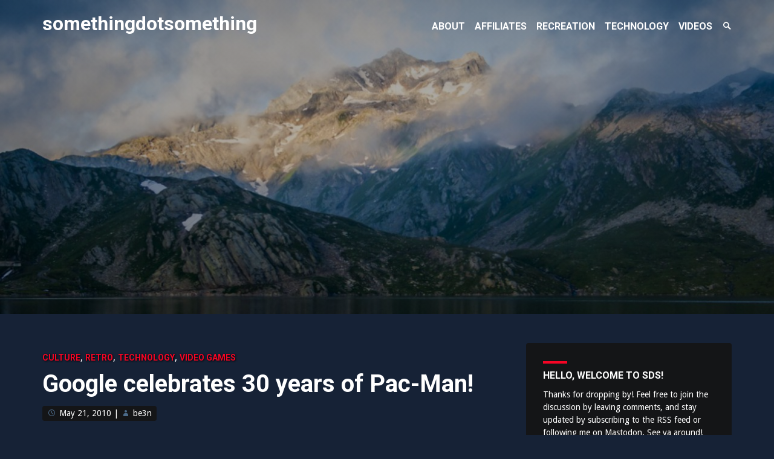

--- FILE ---
content_type: text/html; charset=UTF-8
request_url: https://somethingdotsomething.com/2010/05/21/google-celebrates-30-years-of-pac-man/
body_size: 17829
content:
<!DOCTYPE html>
<html lang="en-US">
<head>
<meta charset="UTF-8">
<meta name="viewport" content="width=device-width, initial-scale=1">
<link rel="profile" href="http://gmpg.org/xfn/11">
<link rel="pingback" href="https://somethingdotsomething.com/xmlrpc.php">
<title>Google celebrates 30 years of Pac-Man! &#8211; somethingdotsomething</title>
<meta name='robots' content='max-image-preview:large' />

            <script data-no-defer="1" data-ezscrex="false" data-cfasync="false" data-pagespeed-no-defer data-cookieconsent="ignore">
                var ctPublicFunctions = {"_ajax_nonce":"7c1dced653","_rest_nonce":"ae617919d1","_ajax_url":"\/wp-admin\/admin-ajax.php","_rest_url":"https:\/\/somethingdotsomething.com\/wp-json\/","data__cookies_type":"native","data__ajax_type":"rest","data__bot_detector_enabled":0,"data__frontend_data_log_enabled":1,"cookiePrefix":"","wprocket_detected":false,"host_url":"sds.be3n.com","text__ee_click_to_select":"Click to select the whole data","text__ee_original_email":"The complete one is","text__ee_got_it":"Got it","text__ee_blocked":"Blocked","text__ee_cannot_connect":"Cannot connect","text__ee_cannot_decode":"Can not decode email. Unknown reason","text__ee_email_decoder":"CleanTalk email decoder","text__ee_wait_for_decoding":"The magic is on the way!","text__ee_decoding_process":"Please wait a few seconds while we decode the contact data."}
            </script>
        
            <script data-no-defer="1" data-ezscrex="false" data-cfasync="false" data-pagespeed-no-defer data-cookieconsent="ignore">
                var ctPublic = {"_ajax_nonce":"7c1dced653","settings__forms__check_internal":"0","settings__forms__check_external":"0","settings__forms__force_protection":0,"settings__forms__search_test":"0","settings__forms__wc_add_to_cart":"0","settings__data__bot_detector_enabled":0,"settings__sfw__anti_crawler":0,"blog_home":"https:\/\/somethingdotsomething.com\/","pixel__setting":"0","pixel__enabled":false,"pixel__url":null,"data__email_check_before_post":"1","data__email_check_exist_post":0,"data__cookies_type":"native","data__key_is_ok":true,"data__visible_fields_required":true,"wl_brandname":"Anti-Spam by CleanTalk","wl_brandname_short":"CleanTalk","ct_checkjs_key":367351052,"emailEncoderPassKey":"401e4f8f125f4bf76e34fcb0b600312c","bot_detector_forms_excluded":"W10=","advancedCacheExists":false,"varnishCacheExists":false,"wc_ajax_add_to_cart":false}
            </script>
        <link rel='dns-prefetch' href='//somethingdotsomething.com' />
<link rel='dns-prefetch' href='//fonts.googleapis.com' />
<link rel="alternate" type="application/rss+xml" title="somethingdotsomething &raquo; Feed" href="https://somethingdotsomething.com/feed/" />
<link rel="alternate" type="application/rss+xml" title="somethingdotsomething &raquo; Comments Feed" href="https://somethingdotsomething.com/comments/feed/" />
<link rel="alternate" type="application/rss+xml" title="somethingdotsomething &raquo; Google celebrates 30 years of Pac-Man! Comments Feed" href="https://somethingdotsomething.com/2010/05/21/google-celebrates-30-years-of-pac-man/feed/" />
<link rel="alternate" title="oEmbed (JSON)" type="application/json+oembed" href="https://somethingdotsomething.com/wp-json/oembed/1.0/embed?url=https%3A%2F%2Fsomethingdotsomething.com%2F2010%2F05%2F21%2Fgoogle-celebrates-30-years-of-pac-man%2F" />
<link rel="alternate" title="oEmbed (XML)" type="text/xml+oembed" href="https://somethingdotsomething.com/wp-json/oembed/1.0/embed?url=https%3A%2F%2Fsomethingdotsomething.com%2F2010%2F05%2F21%2Fgoogle-celebrates-30-years-of-pac-man%2F&#038;format=xml" />
  <style>
    :root {
      --include-mastodon-feed-bg-light: rgba(100, 100, 100, 0.15);
      --include-mastodon-feed-bg-dark: rgba(155, 155, 155, 0.15);
      --include-mastodon-feed-accent-color: rgb(86, 58, 204);
      --include-mastodon-feed-accent-font-color: rgb(255, 255, 255);
      --include-mastodon-feed-border-radius: 0.25rem;
    }

    .include-mastodon-feed-wrapper .include-mastodon-feed {
      list-style: none;
      padding-left: 0;
    }
    .include-mastodon-feed .status {
      display: block;
      margin: 0.5rem 0 1.5rem;
      border-radius: var(--include-mastodon-feed-border-radius);
      padding: 0.5rem;
      background: var(--include-mastodon-feed-bg-light);
    }
    .include-mastodon-feed .status a {
      color: var(--include-mastodon-feed-accent-color);
      text-decoration: none;
      word-wrap: break-word;
    }
    .include-mastodon-feed .status a:hover {
      text-decoration: underline;
    }
    .include-mastodon-feed .avatar {
      display: inline-block;
      height: 1.25rem;
      border-radius: var(--include-mastodon-feed-border-radius);
      vertical-align: top;
    }
    .include-mastodon-feed .account {
      font-size: 0.8rem;
    }
    .include-mastodon-feed .account a {
      display: inline-block;
    }
    .include-mastodon-feed .account .booster {
      float: right;
      font-style: italic;
    }
    .include-mastodon-feed .boosted .account > a:first-child,
    .include-mastodon-feed .contentWarning a {
      border-radius: var(--include-mastodon-feed-border-radius);
      padding: 0.15rem 0.5rem;
      background: var(--include-mastodon-feed-accent-color);
      color: var(--include-mastodon-feed-accent-font-color);
    }
    .include-mastodon-feed .boosted .account > a:first-child:hover,
    .include-mastodon-feed .contentWarning a:hover {
      border-radius: var(--include-mastodon-feed-border-radius);
      padding: 0.15rem 0.5rem;
      background: var(--include-mastodon-feed-accent-font-color);
      color: var(--include-mastodon-feed-accent-color);
      text-decoration: none;
    }
    .include-mastodon-feed .contentWrapper.boosted {
      margin: 0.5rem 0;
      padding: 0.5rem;
      background: var(--include-mastodon-feed-bg-light);
    }
    .include-mastodon-feed .contentWarning {
      text-align: center;
      margin: 1rem;
      padding: 1rem;
    }
    .include-mastodon-feed .contentWarning .title {
      font-weight: bold;
    }
    .include-mastodon-feed img.emoji {
      height: 1rem;
    }
    .include-mastodon-feed .content .invisible {
      display: none;
    }
    .include-mastodon-feed .media {
      display: flex;
      list-style: none;
      padding: 0;
      justify-content: space-around;
      align-items: center;
      flex-wrap: wrap;
      gap: 0.5rem;
      margin: 1rem;
    }
    .include-mastodon-feed .media > * {
      display: block;
      flex-basis: calc(50% - 0.5rem);
      flex-grow: 1;
    }
    .include-mastodon-feed .media > .image {
      font-size: 0.8rem;
      font-weight: bold;
      text-align: center;
    }
    .include-mastodon-feed .media > .image a { 
      border-radius: var(--include-mastodon-feed-border-radius);
      display: block;
      aspect-ratio: 1.618;                                                      
      background-size: cover;
      background-position: center;
    }
        .include-mastodon-feed .media > .image a:hover {
      filter: contrast(110%) brightness(130%) saturate(130%);
    }
    .include-mastodon-feed .media > .image a img {
      width: 100%;
    }
    .include-mastodon-feed .media > .gifv video,
    .include-mastodon-feed .media > .video video {
      width: 100%;
      max-width: 100%;
    }
    .include-mastodon-feed .media > .video .hint {
      margin-bottom: 1rem;
      font-style: italic;
    }
    .include-mastodon-feed .media > .video {
      margin-top: -1rem;
      text-align: center;
      font-size: .9rem;
    }
    .include-mastodon-feed .media > .audio {

    }
    .include-mastodon-feed .media > .audio audio {
      width: 80%;
    }
    .include-mastodon-feed .media > .audio .has-preview {
      background-position: center;
      background-size: contain;
      background-repeat: no-repeat;
      padding-bottom: 1rem;
    }
    .include-mastodon-feed .media > .audio .has-preview audio {
      margin: 7rem 0 1rem;
    }
    .include-mastodon-feed .media > .audio {
      text-align: center;
    }
    .include-mastodon-feed .media > .audio .description {
      margin-top: 1rem;
      font-size: .9rem;
    }

    .include-mastodon-feed .card {
      border-radius: var(--include-mastodon-feed-border-radius);
      margin: 1rem 0.5rem;
    }
    .include-mastodon-feed .card iframe {
      border-radius: var(--include-mastodon-feed-border-radius);
      width: 100%;
      height: 100%;
      aspect-ratio: 2 / 1.25;
    }
    .include-mastodon-feed .card a {
      border-radius: var(--include-mastodon-feed-border-radius);
      display: block;
      text-decoration: none;
      color: #000;
    }
    .include-mastodon-feed.dark .card a {
      color: #fff;
    }
    .include-mastodon-feed .card a:hover {
      text-decoration: none;
      background: var(--include-mastodon-feed-accent-color);
      color: var(--include-mastodon-feed-accent-font-color);
    }
    .include-mastodon-feed .card .meta {
      background: var(--include-mastodon-feed-bg-light);
      font-size: 0.8rem;
      padding: 1rem;
    }
    .include-mastodon-feed .card .image {
      margin-bottom: 0.5rem;
      text-align: center;
    }
    .include-mastodon-feed .card .image img {
      max-width: 75%;
    }
    .include-mastodon-feed .card .title {
      font-weight: bold;
    }
    .include-mastodon-feed.dark .status,
    .include-mastodon-feed.dark .contentWrapper.boosted,
    .include-mastodon-feed.dark .card {
      background: var(--include-mastodon-feed-bg-dark);
    }
  </style>
<style id='wp-img-auto-sizes-contain-inline-css' type='text/css'>
img:is([sizes=auto i],[sizes^="auto," i]){contain-intrinsic-size:3000px 1500px}
/*# sourceURL=wp-img-auto-sizes-contain-inline-css */
</style>
<style id='wp-emoji-styles-inline-css' type='text/css'>

	img.wp-smiley, img.emoji {
		display: inline !important;
		border: none !important;
		box-shadow: none !important;
		height: 1em !important;
		width: 1em !important;
		margin: 0 0.07em !important;
		vertical-align: -0.1em !important;
		background: none !important;
		padding: 0 !important;
	}
/*# sourceURL=wp-emoji-styles-inline-css */
</style>
<style id='wp-block-library-inline-css' type='text/css'>
:root{--wp-block-synced-color:#7a00df;--wp-block-synced-color--rgb:122,0,223;--wp-bound-block-color:var(--wp-block-synced-color);--wp-editor-canvas-background:#ddd;--wp-admin-theme-color:#007cba;--wp-admin-theme-color--rgb:0,124,186;--wp-admin-theme-color-darker-10:#006ba1;--wp-admin-theme-color-darker-10--rgb:0,107,160.5;--wp-admin-theme-color-darker-20:#005a87;--wp-admin-theme-color-darker-20--rgb:0,90,135;--wp-admin-border-width-focus:2px}@media (min-resolution:192dpi){:root{--wp-admin-border-width-focus:1.5px}}.wp-element-button{cursor:pointer}:root .has-very-light-gray-background-color{background-color:#eee}:root .has-very-dark-gray-background-color{background-color:#313131}:root .has-very-light-gray-color{color:#eee}:root .has-very-dark-gray-color{color:#313131}:root .has-vivid-green-cyan-to-vivid-cyan-blue-gradient-background{background:linear-gradient(135deg,#00d084,#0693e3)}:root .has-purple-crush-gradient-background{background:linear-gradient(135deg,#34e2e4,#4721fb 50%,#ab1dfe)}:root .has-hazy-dawn-gradient-background{background:linear-gradient(135deg,#faaca8,#dad0ec)}:root .has-subdued-olive-gradient-background{background:linear-gradient(135deg,#fafae1,#67a671)}:root .has-atomic-cream-gradient-background{background:linear-gradient(135deg,#fdd79a,#004a59)}:root .has-nightshade-gradient-background{background:linear-gradient(135deg,#330968,#31cdcf)}:root .has-midnight-gradient-background{background:linear-gradient(135deg,#020381,#2874fc)}:root{--wp--preset--font-size--normal:16px;--wp--preset--font-size--huge:42px}.has-regular-font-size{font-size:1em}.has-larger-font-size{font-size:2.625em}.has-normal-font-size{font-size:var(--wp--preset--font-size--normal)}.has-huge-font-size{font-size:var(--wp--preset--font-size--huge)}.has-text-align-center{text-align:center}.has-text-align-left{text-align:left}.has-text-align-right{text-align:right}.has-fit-text{white-space:nowrap!important}#end-resizable-editor-section{display:none}.aligncenter{clear:both}.items-justified-left{justify-content:flex-start}.items-justified-center{justify-content:center}.items-justified-right{justify-content:flex-end}.items-justified-space-between{justify-content:space-between}.screen-reader-text{border:0;clip-path:inset(50%);height:1px;margin:-1px;overflow:hidden;padding:0;position:absolute;width:1px;word-wrap:normal!important}.screen-reader-text:focus{background-color:#ddd;clip-path:none;color:#444;display:block;font-size:1em;height:auto;left:5px;line-height:normal;padding:15px 23px 14px;text-decoration:none;top:5px;width:auto;z-index:100000}html :where(.has-border-color){border-style:solid}html :where([style*=border-top-color]){border-top-style:solid}html :where([style*=border-right-color]){border-right-style:solid}html :where([style*=border-bottom-color]){border-bottom-style:solid}html :where([style*=border-left-color]){border-left-style:solid}html :where([style*=border-width]){border-style:solid}html :where([style*=border-top-width]){border-top-style:solid}html :where([style*=border-right-width]){border-right-style:solid}html :where([style*=border-bottom-width]){border-bottom-style:solid}html :where([style*=border-left-width]){border-left-style:solid}html :where(img[class*=wp-image-]){height:auto;max-width:100%}:where(figure){margin:0 0 1em}html :where(.is-position-sticky){--wp-admin--admin-bar--position-offset:var(--wp-admin--admin-bar--height,0px)}@media screen and (max-width:600px){html :where(.is-position-sticky){--wp-admin--admin-bar--position-offset:0px}}

/*# sourceURL=wp-block-library-inline-css */
</style><style id='global-styles-inline-css' type='text/css'>
:root{--wp--preset--aspect-ratio--square: 1;--wp--preset--aspect-ratio--4-3: 4/3;--wp--preset--aspect-ratio--3-4: 3/4;--wp--preset--aspect-ratio--3-2: 3/2;--wp--preset--aspect-ratio--2-3: 2/3;--wp--preset--aspect-ratio--16-9: 16/9;--wp--preset--aspect-ratio--9-16: 9/16;--wp--preset--color--black: #000000;--wp--preset--color--cyan-bluish-gray: #abb8c3;--wp--preset--color--white: #ffffff;--wp--preset--color--pale-pink: #f78da7;--wp--preset--color--vivid-red: #cf2e2e;--wp--preset--color--luminous-vivid-orange: #ff6900;--wp--preset--color--luminous-vivid-amber: #fcb900;--wp--preset--color--light-green-cyan: #7bdcb5;--wp--preset--color--vivid-green-cyan: #00d084;--wp--preset--color--pale-cyan-blue: #8ed1fc;--wp--preset--color--vivid-cyan-blue: #0693e3;--wp--preset--color--vivid-purple: #9b51e0;--wp--preset--gradient--vivid-cyan-blue-to-vivid-purple: linear-gradient(135deg,rgb(6,147,227) 0%,rgb(155,81,224) 100%);--wp--preset--gradient--light-green-cyan-to-vivid-green-cyan: linear-gradient(135deg,rgb(122,220,180) 0%,rgb(0,208,130) 100%);--wp--preset--gradient--luminous-vivid-amber-to-luminous-vivid-orange: linear-gradient(135deg,rgb(252,185,0) 0%,rgb(255,105,0) 100%);--wp--preset--gradient--luminous-vivid-orange-to-vivid-red: linear-gradient(135deg,rgb(255,105,0) 0%,rgb(207,46,46) 100%);--wp--preset--gradient--very-light-gray-to-cyan-bluish-gray: linear-gradient(135deg,rgb(238,238,238) 0%,rgb(169,184,195) 100%);--wp--preset--gradient--cool-to-warm-spectrum: linear-gradient(135deg,rgb(74,234,220) 0%,rgb(151,120,209) 20%,rgb(207,42,186) 40%,rgb(238,44,130) 60%,rgb(251,105,98) 80%,rgb(254,248,76) 100%);--wp--preset--gradient--blush-light-purple: linear-gradient(135deg,rgb(255,206,236) 0%,rgb(152,150,240) 100%);--wp--preset--gradient--blush-bordeaux: linear-gradient(135deg,rgb(254,205,165) 0%,rgb(254,45,45) 50%,rgb(107,0,62) 100%);--wp--preset--gradient--luminous-dusk: linear-gradient(135deg,rgb(255,203,112) 0%,rgb(199,81,192) 50%,rgb(65,88,208) 100%);--wp--preset--gradient--pale-ocean: linear-gradient(135deg,rgb(255,245,203) 0%,rgb(182,227,212) 50%,rgb(51,167,181) 100%);--wp--preset--gradient--electric-grass: linear-gradient(135deg,rgb(202,248,128) 0%,rgb(113,206,126) 100%);--wp--preset--gradient--midnight: linear-gradient(135deg,rgb(2,3,129) 0%,rgb(40,116,252) 100%);--wp--preset--font-size--small: 13px;--wp--preset--font-size--medium: 20px;--wp--preset--font-size--large: 36px;--wp--preset--font-size--x-large: 42px;--wp--preset--spacing--20: 0.44rem;--wp--preset--spacing--30: 0.67rem;--wp--preset--spacing--40: 1rem;--wp--preset--spacing--50: 1.5rem;--wp--preset--spacing--60: 2.25rem;--wp--preset--spacing--70: 3.38rem;--wp--preset--spacing--80: 5.06rem;--wp--preset--shadow--natural: 6px 6px 9px rgba(0, 0, 0, 0.2);--wp--preset--shadow--deep: 12px 12px 50px rgba(0, 0, 0, 0.4);--wp--preset--shadow--sharp: 6px 6px 0px rgba(0, 0, 0, 0.2);--wp--preset--shadow--outlined: 6px 6px 0px -3px rgb(255, 255, 255), 6px 6px rgb(0, 0, 0);--wp--preset--shadow--crisp: 6px 6px 0px rgb(0, 0, 0);}:where(.is-layout-flex){gap: 0.5em;}:where(.is-layout-grid){gap: 0.5em;}body .is-layout-flex{display: flex;}.is-layout-flex{flex-wrap: wrap;align-items: center;}.is-layout-flex > :is(*, div){margin: 0;}body .is-layout-grid{display: grid;}.is-layout-grid > :is(*, div){margin: 0;}:where(.wp-block-columns.is-layout-flex){gap: 2em;}:where(.wp-block-columns.is-layout-grid){gap: 2em;}:where(.wp-block-post-template.is-layout-flex){gap: 1.25em;}:where(.wp-block-post-template.is-layout-grid){gap: 1.25em;}.has-black-color{color: var(--wp--preset--color--black) !important;}.has-cyan-bluish-gray-color{color: var(--wp--preset--color--cyan-bluish-gray) !important;}.has-white-color{color: var(--wp--preset--color--white) !important;}.has-pale-pink-color{color: var(--wp--preset--color--pale-pink) !important;}.has-vivid-red-color{color: var(--wp--preset--color--vivid-red) !important;}.has-luminous-vivid-orange-color{color: var(--wp--preset--color--luminous-vivid-orange) !important;}.has-luminous-vivid-amber-color{color: var(--wp--preset--color--luminous-vivid-amber) !important;}.has-light-green-cyan-color{color: var(--wp--preset--color--light-green-cyan) !important;}.has-vivid-green-cyan-color{color: var(--wp--preset--color--vivid-green-cyan) !important;}.has-pale-cyan-blue-color{color: var(--wp--preset--color--pale-cyan-blue) !important;}.has-vivid-cyan-blue-color{color: var(--wp--preset--color--vivid-cyan-blue) !important;}.has-vivid-purple-color{color: var(--wp--preset--color--vivid-purple) !important;}.has-black-background-color{background-color: var(--wp--preset--color--black) !important;}.has-cyan-bluish-gray-background-color{background-color: var(--wp--preset--color--cyan-bluish-gray) !important;}.has-white-background-color{background-color: var(--wp--preset--color--white) !important;}.has-pale-pink-background-color{background-color: var(--wp--preset--color--pale-pink) !important;}.has-vivid-red-background-color{background-color: var(--wp--preset--color--vivid-red) !important;}.has-luminous-vivid-orange-background-color{background-color: var(--wp--preset--color--luminous-vivid-orange) !important;}.has-luminous-vivid-amber-background-color{background-color: var(--wp--preset--color--luminous-vivid-amber) !important;}.has-light-green-cyan-background-color{background-color: var(--wp--preset--color--light-green-cyan) !important;}.has-vivid-green-cyan-background-color{background-color: var(--wp--preset--color--vivid-green-cyan) !important;}.has-pale-cyan-blue-background-color{background-color: var(--wp--preset--color--pale-cyan-blue) !important;}.has-vivid-cyan-blue-background-color{background-color: var(--wp--preset--color--vivid-cyan-blue) !important;}.has-vivid-purple-background-color{background-color: var(--wp--preset--color--vivid-purple) !important;}.has-black-border-color{border-color: var(--wp--preset--color--black) !important;}.has-cyan-bluish-gray-border-color{border-color: var(--wp--preset--color--cyan-bluish-gray) !important;}.has-white-border-color{border-color: var(--wp--preset--color--white) !important;}.has-pale-pink-border-color{border-color: var(--wp--preset--color--pale-pink) !important;}.has-vivid-red-border-color{border-color: var(--wp--preset--color--vivid-red) !important;}.has-luminous-vivid-orange-border-color{border-color: var(--wp--preset--color--luminous-vivid-orange) !important;}.has-luminous-vivid-amber-border-color{border-color: var(--wp--preset--color--luminous-vivid-amber) !important;}.has-light-green-cyan-border-color{border-color: var(--wp--preset--color--light-green-cyan) !important;}.has-vivid-green-cyan-border-color{border-color: var(--wp--preset--color--vivid-green-cyan) !important;}.has-pale-cyan-blue-border-color{border-color: var(--wp--preset--color--pale-cyan-blue) !important;}.has-vivid-cyan-blue-border-color{border-color: var(--wp--preset--color--vivid-cyan-blue) !important;}.has-vivid-purple-border-color{border-color: var(--wp--preset--color--vivid-purple) !important;}.has-vivid-cyan-blue-to-vivid-purple-gradient-background{background: var(--wp--preset--gradient--vivid-cyan-blue-to-vivid-purple) !important;}.has-light-green-cyan-to-vivid-green-cyan-gradient-background{background: var(--wp--preset--gradient--light-green-cyan-to-vivid-green-cyan) !important;}.has-luminous-vivid-amber-to-luminous-vivid-orange-gradient-background{background: var(--wp--preset--gradient--luminous-vivid-amber-to-luminous-vivid-orange) !important;}.has-luminous-vivid-orange-to-vivid-red-gradient-background{background: var(--wp--preset--gradient--luminous-vivid-orange-to-vivid-red) !important;}.has-very-light-gray-to-cyan-bluish-gray-gradient-background{background: var(--wp--preset--gradient--very-light-gray-to-cyan-bluish-gray) !important;}.has-cool-to-warm-spectrum-gradient-background{background: var(--wp--preset--gradient--cool-to-warm-spectrum) !important;}.has-blush-light-purple-gradient-background{background: var(--wp--preset--gradient--blush-light-purple) !important;}.has-blush-bordeaux-gradient-background{background: var(--wp--preset--gradient--blush-bordeaux) !important;}.has-luminous-dusk-gradient-background{background: var(--wp--preset--gradient--luminous-dusk) !important;}.has-pale-ocean-gradient-background{background: var(--wp--preset--gradient--pale-ocean) !important;}.has-electric-grass-gradient-background{background: var(--wp--preset--gradient--electric-grass) !important;}.has-midnight-gradient-background{background: var(--wp--preset--gradient--midnight) !important;}.has-small-font-size{font-size: var(--wp--preset--font-size--small) !important;}.has-medium-font-size{font-size: var(--wp--preset--font-size--medium) !important;}.has-large-font-size{font-size: var(--wp--preset--font-size--large) !important;}.has-x-large-font-size{font-size: var(--wp--preset--font-size--x-large) !important;}
/*# sourceURL=global-styles-inline-css */
</style>

<style id='classic-theme-styles-inline-css' type='text/css'>
/*! This file is auto-generated */
.wp-block-button__link{color:#fff;background-color:#32373c;border-radius:9999px;box-shadow:none;text-decoration:none;padding:calc(.667em + 2px) calc(1.333em + 2px);font-size:1.125em}.wp-block-file__button{background:#32373c;color:#fff;text-decoration:none}
/*# sourceURL=/wp-includes/css/classic-themes.min.css */
</style>
<link rel='stylesheet' id='cleantalk-public-css-css' href='https://somethingdotsomething.com/wp-content/plugins/cleantalk-spam-protect/css/cleantalk-public.min.css?ver=6.70.1_1766169943' type='text/css' media='all' />
<link rel='stylesheet' id='cleantalk-email-decoder-css-css' href='https://somethingdotsomething.com/wp-content/plugins/cleantalk-spam-protect/css/cleantalk-email-decoder.min.css?ver=6.70.1_1766169943' type='text/css' media='all' />
<link rel='stylesheet' id='identity-fonts-css' href='//fonts.googleapis.com/css?family=Droid+Sans%3A400%2C700%7CRoboto%3A300italic%2C400%2C700%2C900&#038;subset=latin' type='text/css' media='all' />
<link rel='stylesheet' id='genericons-css' href='https://somethingdotsomething.com/wp-content/themes/identity/genericons/genericons.css?ver=3.3.0' type='text/css' media='all' />
<link rel='stylesheet' id='identity-style-css' href='https://somethingdotsomething.com/wp-content/themes/identity/style.css?ver=6.9' type='text/css' media='all' />
<link rel='stylesheet' id='slb_core-css' href='https://somethingdotsomething.com/wp-content/plugins/simple-lightbox/client/css/app.css?ver=2.9.4' type='text/css' media='all' />
<link rel='stylesheet' id='__EPYT__style-css' href='https://somethingdotsomething.com/wp-content/plugins/youtube-embed-plus/styles/ytprefs.min.css?ver=14.2.4' type='text/css' media='all' />
<style id='__EPYT__style-inline-css' type='text/css'>

                .epyt-gallery-thumb {
                        width: 33.333%;
                }
                
/*# sourceURL=__EPYT__style-inline-css */
</style>
<script type="text/javascript" src="https://somethingdotsomething.com/wp-content/plugins/cleantalk-spam-protect/js/apbct-public-bundle_gathering.min.js?ver=6.70.1_1766169943" id="apbct-public-bundle_gathering.min-js-js"></script>
<script type="text/javascript" src="https://somethingdotsomething.com/wp-includes/js/jquery/jquery.min.js?ver=3.7.1" id="jquery-core-js"></script>
<script type="text/javascript" src="https://somethingdotsomething.com/wp-includes/js/jquery/jquery-migrate.min.js?ver=3.4.1" id="jquery-migrate-js"></script>
<script type="text/javascript" id="__ytprefs__-js-extra">
/* <![CDATA[ */
var _EPYT_ = {"ajaxurl":"https://somethingdotsomething.com/wp-admin/admin-ajax.php","security":"bd26d9dac7","gallery_scrolloffset":"20","eppathtoscripts":"https://somethingdotsomething.com/wp-content/plugins/youtube-embed-plus/scripts/","eppath":"https://somethingdotsomething.com/wp-content/plugins/youtube-embed-plus/","epresponsiveselector":"[\"iframe.__youtube_prefs_widget__\"]","epdovol":"1","version":"14.2.4","evselector":"iframe.__youtube_prefs__[src], iframe[src*=\"youtube.com/embed/\"], iframe[src*=\"youtube-nocookie.com/embed/\"]","ajax_compat":"","maxres_facade":"eager","ytapi_load":"light","pause_others":"","stopMobileBuffer":"1","facade_mode":"1","not_live_on_channel":""};
//# sourceURL=__ytprefs__-js-extra
/* ]]> */
</script>
<script type="text/javascript" src="https://somethingdotsomething.com/wp-content/plugins/youtube-embed-plus/scripts/ytprefs.min.js?ver=14.2.4" id="__ytprefs__-js"></script>
<link rel="https://api.w.org/" href="https://somethingdotsomething.com/wp-json/" /><link rel="alternate" title="JSON" type="application/json" href="https://somethingdotsomething.com/wp-json/wp/v2/posts/856" /><link rel="EditURI" type="application/rsd+xml" title="RSD" href="https://somethingdotsomething.com/xmlrpc.php?rsd" />
<meta name="generator" content="WordPress 6.9" />
<link rel="canonical" href="https://somethingdotsomething.com/2010/05/21/google-celebrates-30-years-of-pac-man/" />
<link rel='shortlink' href='https://somethingdotsomething.com/?p=856' />
<!-- WP Favicon -->
<link rel="shortcut icon" href="https://somethingdotsomething.com/favicon.ico" type="image/x-icon" />
<link rel="icon"          href="https://somethingdotsomething.com/favicon.gif" type="image/gif"    />
<!-- /WP Favicon -->
<meta property="fediverse:creator" name="fediverse:creator" content="be3n@somethingdotsomething.com" />
<link rel="friends-base-url" href="https://somethingdotsomething.com/wp-json/friends/v1" />

<link rel="alternate" title="ActivityPub (JSON)" type="application/activity+json" href="https://somethingdotsomething.com/2010/05/21/google-celebrates-30-years-of-pac-man/" />
</head>

<body id="body" class="wp-singular post-template-default single single-post postid-856 single-format-standard wp-theme-identity right-sidebar three-footer-widgets">
<div id="page" class="hfeed site">
	<a class="skip-link screen-reader-text" href="#content">Skip to content</a>

	<header id="masthead" class="site-header" role="banner">
		<div class="header-hidden">
			<nav id="mobile-navigation" class="main-navigation" role="navigation" aria-label="Mobile Menu Navigation">
				<div class="menu-title"><h1>Menu</h1></div>
				<div class="menu-container"><ul id="menu-sds" class="menu"><li id="menu-item-2503" class="menu-item menu-item-type-post_type menu-item-object-page menu-item-2503"><a href="https://somethingdotsomething.com/about/"><span class="link-align">About</span></a></li>
<li id="menu-item-3213" class="menu-item menu-item-type-post_type menu-item-object-page menu-item-3213"><a href="https://somethingdotsomething.com/affiliates/"><span class="link-align">Affiliates</span></a></li>
<li id="menu-item-2505" class="menu-item menu-item-type-taxonomy menu-item-object-category menu-item-2505"><a href="https://somethingdotsomething.com/category/recreation/"><span class="link-align">Recreation</span></a></li>
<li id="menu-item-2504" class="menu-item menu-item-type-taxonomy menu-item-object-category current-post-ancestor current-menu-parent current-post-parent menu-item-2504"><a href="https://somethingdotsomething.com/category/technology/"><span class="link-align">technology</span></a></li>
<li id="menu-item-2993" class="menu-item menu-item-type-post_type menu-item-object-page menu-item-2993"><a href="https://somethingdotsomething.com/videos/"><span class="link-align">Videos</span></a></li>
</ul></div>
				<div id="mobile-search" class="search-container">
					<form method="get" class="search-form" action="https://somethingdotsomething.com/" role="search">
						<input type="search" placeholder="Enter your search query &#8230" name="s" id="s" /> 
						<button class="search-submit"><span class="screen-reader-text">Search</span><span class="genericon genericon-search"></span></button>
					</form>
				</div><!-- #mobile-search -->
			</nav><!-- #mobile-navigation -->

			<div id="desktop-search" class="search-container">
				<form method="get" class="search-form" action="https://somethingdotsomething.com/" role="search">
					<input type="search" placeholder="Enter your search query &#8230" name="s" id="s" class="search-input" /> 
					<button class="search-submit"><span class="screen-reader-text">Search</span><span class="genericon genericon-search" aria-hidden="true"></span></button>
				</form>
			</div><!-- #desktop-search -->
		</div><!-- .header-hidden -->

		<div class="header-shown">
							<div class="header-background" style="background-image:url(https://www.somethingdotsomething.com/wp-content/uploads//2015/06/cropped-default-header.jpg)"></div>
				<div class="header-background-overlay"></div>
						<div id="masthead-inner" class="header-top">
				<div class="site-branding">
					<h1 class="site-title"><a href="https://somethingdotsomething.com/" rel="home">somethingdotsomething</a></h1>
				</div><!-- .site-branding -->

				<div class="menu-toggle-container">
					<button class="menu-toggle" aria-controls="menu" aria-expanded="false">
						<span class="screen-reader-text">Menu Toggle</span>
						<span class="lines" aria-hidden="true"></span>
					</button>
				</div><!-- .menu-toggle-container -->

				<nav id="desktop-navigation" class="main-navigation" role="navigation" aria-label="Desktop Menu Navigation">
					<div class="menu-container"><ul id="menu-sds-1" class="menu"><li class="menu-item menu-item-type-post_type menu-item-object-page menu-item-2503"><a href="https://somethingdotsomething.com/about/"><span class="link-align">About</span></a></li>
<li class="menu-item menu-item-type-post_type menu-item-object-page menu-item-3213"><a href="https://somethingdotsomething.com/affiliates/"><span class="link-align">Affiliates</span></a></li>
<li class="menu-item menu-item-type-taxonomy menu-item-object-category menu-item-2505"><a href="https://somethingdotsomething.com/category/recreation/"><span class="link-align">Recreation</span></a></li>
<li class="menu-item menu-item-type-taxonomy menu-item-object-category current-post-ancestor current-menu-parent current-post-parent menu-item-2504"><a href="https://somethingdotsomething.com/category/technology/"><span class="link-align">technology</span></a></li>
<li class="menu-item menu-item-type-post_type menu-item-object-page menu-item-2993"><a href="https://somethingdotsomething.com/videos/"><span class="link-align">Videos</span></a></li>
</ul></div>					<button class="search-toggle">
						<span class="screen-reader-text">Search Toggle</span>
						<span class="genericon genericon-search" aria-hidden="true"></span>
					</button>
				</nav><!-- #desktop-navigation -->
			</div><!-- .header-top -->

					</div><!-- .header-shown -->
	</header><!-- #masthead -->

	<div id="content" class="site-content">

	<div id="primary" class="content-area">
		<main id="main" class="site-main" role="main">

		
			
<article id="post-856" class="post-856 post type-post status-publish format-standard hentry category-culture category-retro category-technology category-video-games tag-google tag-namco tag-pac-man tag-retro-gaming single-post">
	<div class="article-inner">
		<header class="entry-header">
			<div class="entry-category">
				<span class="cat-links"><a href="https://somethingdotsomething.com/category/culture/" rel="category tag">Culture</a>, <a href="https://somethingdotsomething.com/category/technology/retro/" rel="category tag">retro</a>, <a href="https://somethingdotsomething.com/category/technology/" rel="category tag">technology</a>, <a href="https://somethingdotsomething.com/category/technology/video-games/" rel="category tag">Video Games</a></span>			</div><!-- .entry-category -->

			<h1 class="entry-title">Google celebrates 30 years of Pac-Man!</h1>
						<div class="entry-meta">
				<span class="posted-on"><span class="genericon genericon-time" aria-hidden="true"></span><a href="https://somethingdotsomething.com/2010/05/21/google-celebrates-30-years-of-pac-man/" rel="bookmark"><time class="entry-date published" datetime="2010-05-21T08:44:54-07:00">May 21, 2010</time><time class="updated" datetime="2015-04-17T21:18:09-07:00">April 17, 2015</time></a></span><span class="byline"> <span class="sep"> | </span><span class="author vcard"><span class="genericon genericon-user" aria-hidden="true"></span><a class="url fn n" href="https://somethingdotsomething.com/author/be3n/">be3n</a></span></span>			</div><!-- .entry-meta -->
					</header><!-- .entry-header -->

		
		<div class="entry-content">
			<p><img decoding="async" class="size-medium wp-image-857 alignright" title="google-pac-man" src="https://www.somethingdotsomething.com/wp-content/uploads/2010/05/google-pac-man-300x95.png" alt="" width="300" height="95" srcset="https://www.somethingdotsomething.com/wp-content/uploads/2010/05/google-pac-man-300x95.png 300w, https://www.somethingdotsomething.com/wp-content/uploads/2010/05/google-pac-man.png 542w" sizes="(max-width: 300px) 100vw, 300px" /><br />
<a title="google homepage" href="https://google.com">Google&#8217;s</a> banner is a fully playable Pac-Man Game!  awesome!  thanks tess!  with your help, i can waste all day playing.  (i mean honoring namco&#8217;s greatest legacy!)</p>

					</div><!-- .entry-content -->

		<footer class="entry-footer">
			<span class="tags-links"><span class="genericon genericon-tag" aria-hidden="true"></span><a href="https://somethingdotsomething.com/tag/google/" rel="tag">google</a>, <a href="https://somethingdotsomething.com/tag/namco/" rel="tag">namco</a>, <a href="https://somethingdotsomething.com/tag/pac-man/" rel="tag">Pac-Man</a>, <a href="https://somethingdotsomething.com/tag/retro-gaming/" rel="tag">Retro Gaming</a></span>		</footer><!-- .entry-footer -->
	</div><!-- .article-inner -->
</article><!-- #post-## -->
			<div class="nav-com-container">

				
	<nav class="navigation post-navigation" aria-label="Posts">
		<h2 class="screen-reader-text">Post navigation</h2>
		<div class="nav-links"><div class="nav-previous"><a href="https://somethingdotsomething.com/2010/05/17/hanging-out-with-robot-and-astrophysicists/" rel="prev">Hanging out with robots and astrophysicists!</a></div><div class="nav-next"><a href="https://somethingdotsomething.com/2010/05/27/a-very-important-pixel/" rel="next">A very important pixel!</a></div></div>
	</nav>
				
<div id="comments" class="comments-area">

	
	
	
		<div id="respond" class="comment-respond">
		<h3 id="reply-title" class="comment-reply-title">Leave a Reply <small><a rel="nofollow" id="cancel-comment-reply-link" href="/2010/05/21/google-celebrates-30-years-of-pac-man/#respond" style="display:none;">Cancel reply</a></small></h3><form action="https://somethingdotsomething.com/wp-comments-post.php" method="post" id="commentform" class="comment-form"><p class="comment-notes"><span id="email-notes">Your email address will not be published.</span> <span class="required-field-message">Required fields are marked <span class="required">*</span></span></p><p class="comment-form-comment"><label for="comment">Comment <span class="required">*</span></label> <textarea id="comment" name="comment" cols="45" rows="8" maxlength="65525" required></textarea></p><p class="comment-form-author"><label for="author">Name <span class="required">*</span></label> <input id="author" name="author" type="text" value="" size="30" maxlength="245" autocomplete="name" required /></p>
<p class="comment-form-email"><label for="email">Email <span class="required">*</span></label> <input id="email" name="email" type="email" value="" size="30" maxlength="100" aria-describedby="email-notes" autocomplete="email" required /></p>
<p class="comment-form-url"><label for="url">Website</label> <input id="url" name="url" type="url" value="" size="30" maxlength="200" autocomplete="url" /></p>
<p class="form-submit"><input name="submit" type="submit" id="submit" class="submit" value="Post Comment" /> <input type='hidden' name='comment_post_ID' value='856' id='comment_post_ID' />
<input type='hidden' name='comment_parent' id='comment_parent' value='0' />
</p></form>	</div><!-- #respond -->
	
</div><!-- #comments -->
			</div><!-- .nav-com-container -->

		
		</main><!-- #main -->
	</div><!-- #primary -->


<div id="secondary" class="sidebar-container" role="complementary">
	<div class="sidebar-inner">
		<div class="widget-area">
			<aside id="text-4" class="widget widget_text"><h1 class="widget-title">Hello, Welcome to SDS!</h1>			<div class="textwidget"><p>Thanks for dropping by! Feel free to join the discussion by leaving comments, and stay updated by subscribing to the <a href="https://www.somethingdotsomething.com/feed/">RSS feed</a> or following me on <a href="https://mastodon.social/@be3n">Mastodon</a>. See ya around!</p>
<p>This is a writing exercise and in truth I don&#8217;t know if I will lean more toward the technical or the bizarre.</p>
</div>
		</aside><aside id="tag_cloud-3" class="widget widget_tag_cloud"><h1 class="widget-title">Tags</h1><div class="tagcloud"><a href="https://somethingdotsomething.com/tag/animated-gif/" class="tag-cloud-link tag-link-1082 tag-link-position-1" style="font-size: 8.6363636363636pt;" aria-label="animated gif (9 items)">animated gif</a>
<a href="https://somethingdotsomething.com/tag/apple/" class="tag-cloud-link tag-link-46 tag-link-position-2" style="font-size: 20.218181818182pt;" aria-label="Apple (80 items)">Apple</a>
<a href="https://somethingdotsomething.com/tag/art/" class="tag-cloud-link tag-link-1015 tag-link-position-3" style="font-size: 10.036363636364pt;" aria-label="art (12 items)">art</a>
<a href="https://somethingdotsomething.com/tag/backup/" class="tag-cloud-link tag-link-59 tag-link-position-4" style="font-size: 8pt;" aria-label="backup (8 items)">backup</a>
<a href="https://somethingdotsomething.com/tag/defcon/" class="tag-cloud-link tag-link-907 tag-link-position-5" style="font-size: 11.563636363636pt;" aria-label="defcon (16 items)">defcon</a>
<a href="https://somethingdotsomething.com/tag/drobo/" class="tag-cloud-link tag-link-793 tag-link-position-6" style="font-size: 8.6363636363636pt;" aria-label="drobo (9 items)">drobo</a>
<a href="https://somethingdotsomething.com/tag/food/" class="tag-cloud-link tag-link-1006 tag-link-position-7" style="font-size: 14.363636363636pt;" aria-label="Food (27 items)">Food</a>
<a href="https://somethingdotsomething.com/tag/games/" class="tag-cloud-link tag-link-1003 tag-link-position-8" style="font-size: 10.545454545455pt;" aria-label="games (13 items)">games</a>
<a href="https://somethingdotsomething.com/tag/gif/" class="tag-cloud-link tag-link-1083 tag-link-position-9" style="font-size: 14.363636363636pt;" aria-label="gif (27 items)">gif</a>
<a href="https://somethingdotsomething.com/tag/google/" class="tag-cloud-link tag-link-54 tag-link-position-10" style="font-size: 11.945454545455pt;" aria-label="google (17 items)">google</a>
<a href="https://somethingdotsomething.com/tag/hacking/" class="tag-cloud-link tag-link-501 tag-link-position-11" style="font-size: 11.563636363636pt;" aria-label="hacking (16 items)">hacking</a>
<a href="https://somethingdotsomething.com/tag/hardware/" class="tag-cloud-link tag-link-1014 tag-link-position-12" style="font-size: 12.709090909091pt;" aria-label="hardware (20 items)">hardware</a>
<a href="https://somethingdotsomething.com/tag/internet/" class="tag-cloud-link tag-link-8 tag-link-position-13" style="font-size: 12.454545454545pt;" aria-label="internet (19 items)">internet</a>
<a href="https://somethingdotsomething.com/tag/ios/" class="tag-cloud-link tag-link-400 tag-link-position-14" style="font-size: 16.145454545455pt;" aria-label="ios (38 items)">ios</a>
<a href="https://somethingdotsomething.com/tag/ipad/" class="tag-cloud-link tag-link-84 tag-link-position-15" style="font-size: 13.218181818182pt;" aria-label="ipad (22 items)">ipad</a>
<a href="https://somethingdotsomething.com/tag/iphone/" class="tag-cloud-link tag-link-1005 tag-link-position-16" style="font-size: 19.327272727273pt;" aria-label="iPhone (68 items)">iPhone</a>
<a href="https://somethingdotsomething.com/tag/ipod-touch/" class="tag-cloud-link tag-link-186 tag-link-position-17" style="font-size: 10.927272727273pt;" aria-label="ipod touch (14 items)">ipod touch</a>
<a href="https://somethingdotsomething.com/tag/jailbreak/" class="tag-cloud-link tag-link-99 tag-link-position-18" style="font-size: 15.890909090909pt;" aria-label="jailbreak (36 items)">jailbreak</a>
<a href="https://somethingdotsomething.com/tag/los-angeles/" class="tag-cloud-link tag-link-339 tag-link-position-19" style="font-size: 17.545454545455pt;" aria-label="los angeles (49 items)">los angeles</a>
<a href="https://somethingdotsomething.com/tag/media/" class="tag-cloud-link tag-link-1008 tag-link-position-20" style="font-size: 8pt;" aria-label="Media (8 items)">Media</a>
<a href="https://somethingdotsomething.com/tag/mexico/" class="tag-cloud-link tag-link-109 tag-link-position-21" style="font-size: 11.945454545455pt;" aria-label="mexico (17 items)">mexico</a>
<a href="https://somethingdotsomething.com/tag/movies/" class="tag-cloud-link tag-link-1009 tag-link-position-22" style="font-size: 11.945454545455pt;" aria-label="movies (17 items)">movies</a>
<a href="https://somethingdotsomething.com/tag/music/" class="tag-cloud-link tag-link-1021 tag-link-position-23" style="font-size: 10.036363636364pt;" aria-label="music (12 items)">music</a>
<a href="https://somethingdotsomething.com/tag/nature/" class="tag-cloud-link tag-link-438 tag-link-position-24" style="font-size: 9.1454545454545pt;" aria-label="nature (10 items)">nature</a>
<a href="https://somethingdotsomething.com/tag/photography/" class="tag-cloud-link tag-link-1202 tag-link-position-25" style="font-size: 12.454545454545pt;" aria-label="photography (19 items)">photography</a>
<a href="https://somethingdotsomething.com/tag/pointless/" class="tag-cloud-link tag-link-1002 tag-link-position-26" style="font-size: 9.1454545454545pt;" aria-label="pointless (10 items)">pointless</a>
<a href="https://somethingdotsomething.com/tag/politics/" class="tag-cloud-link tag-link-1017 tag-link-position-27" style="font-size: 10.927272727273pt;" aria-label="Politics (14 items)">Politics</a>
<a href="https://somethingdotsomething.com/tag/raspberry-pi/" class="tag-cloud-link tag-link-1123 tag-link-position-28" style="font-size: 9.1454545454545pt;" aria-label="raspberry Pi (10 items)">raspberry Pi</a>
<a href="https://somethingdotsomething.com/tag/recreation-2/" class="tag-cloud-link tag-link-403 tag-link-position-29" style="font-size: 10.036363636364pt;" aria-label="recreation (12 items)">recreation</a>
<a href="https://somethingdotsomething.com/tag/repair/" class="tag-cloud-link tag-link-766 tag-link-position-30" style="font-size: 9.1454545454545pt;" aria-label="repair (10 items)">repair</a>
<a href="https://somethingdotsomething.com/tag/road-trip/" class="tag-cloud-link tag-link-111 tag-link-position-31" style="font-size: 15.127272727273pt;" aria-label="road trip (31 items)">road trip</a>
<a href="https://somethingdotsomething.com/tag/science/" class="tag-cloud-link tag-link-1016 tag-link-position-32" style="font-size: 8pt;" aria-label="Science (8 items)">Science</a>
<a href="https://somethingdotsomething.com/tag/security/" class="tag-cloud-link tag-link-307 tag-link-position-33" style="font-size: 13.218181818182pt;" aria-label="security (22 items)">security</a>
<a href="https://somethingdotsomething.com/tag/software/" class="tag-cloud-link tag-link-1011 tag-link-position-34" style="font-size: 12.454545454545pt;" aria-label="Software (19 items)">Software</a>
<a href="https://somethingdotsomething.com/tag/ssl/" class="tag-cloud-link tag-link-580 tag-link-position-35" style="font-size: 9.6545454545455pt;" aria-label="SSL (11 items)">SSL</a>
<a href="https://somethingdotsomething.com/tag/storage/" class="tag-cloud-link tag-link-795 tag-link-position-36" style="font-size: 10.036363636364pt;" aria-label="storage (12 items)">storage</a>
<a href="https://somethingdotsomething.com/tag/technology/" class="tag-cloud-link tag-link-1004 tag-link-position-37" style="font-size: 22pt;" aria-label="technology (110 items)">technology</a>
<a href="https://somethingdotsomething.com/tag/television/" class="tag-cloud-link tag-link-1010 tag-link-position-38" style="font-size: 10.545454545455pt;" aria-label="television (13 items)">television</a>
<a href="https://somethingdotsomething.com/tag/travel/" class="tag-cloud-link tag-link-77 tag-link-position-39" style="font-size: 18.181818181818pt;" aria-label="travel (55 items)">travel</a>
<a href="https://somethingdotsomething.com/tag/upgrade/" class="tag-cloud-link tag-link-229 tag-link-position-40" style="font-size: 9.6545454545455pt;" aria-label="upgrade (11 items)">upgrade</a>
<a href="https://somethingdotsomething.com/tag/video/" class="tag-cloud-link tag-link-155 tag-link-position-41" style="font-size: 11.945454545455pt;" aria-label="video (17 items)">video</a>
<a href="https://somethingdotsomething.com/tag/video-games/" class="tag-cloud-link tag-link-1020 tag-link-position-42" style="font-size: 8.6363636363636pt;" aria-label="Video Games (9 items)">Video Games</a>
<a href="https://somethingdotsomething.com/tag/weather/" class="tag-cloud-link tag-link-82 tag-link-position-43" style="font-size: 8.6363636363636pt;" aria-label="weather (9 items)">weather</a>
<a href="https://somethingdotsomething.com/tag/wordpress/" class="tag-cloud-link tag-link-7 tag-link-position-44" style="font-size: 9.6545454545455pt;" aria-label="wordpress (11 items)">wordpress</a>
<a href="https://somethingdotsomething.com/tag/youtube/" class="tag-cloud-link tag-link-381 tag-link-position-45" style="font-size: 9.6545454545455pt;" aria-label="youtube (11 items)">youtube</a></div>
</aside><aside id="text-5" class="widget widget_text"><h1 class="widget-title">Mastodon Feed</h1>			<div class="textwidget">  <script>
    window.addEventListener("load", () => {
      mastodonFeedLoad(
        "https://mastodon.social/api/v1/accounts/109537414501227274/statuses",
        "include-mastodon-feed-696ffb4c28ebf",
        {
          linkTarget: "_self",
          showPreviewCards: true,
          excludeConversationStarters: false,
          excludeTags: "",
          content: {
            hideStatusMeta: false,
            hideDateTime: false          },
          images: {
            preserveImageAspectRatio: false,
            size: "preview",
            link: "status",
          },
          text: {
            boosted: "boosted 🚀",
            noStatuses: "No statuses available",
            viewOnInstance: "view on instance",
            showContent: "Show content",
            permalinkPre: "on",
            permalinkPost: "",
            edited: "(edited)",
          },
          localization: {
            date: {
              locale: "en-US",
              options: {},
            }
          }
        }
      );
    });
  </script>
  <div class="include-mastodon-feed-wrapper"><ol class="include-mastodon-feed" id="include-mastodon-feed-696ffb4c28ebf"><li>Loading Mastodon feed...</li></ol></div>

</div>
		</aside><aside id="categories-3" class="widget widget_categories"><h1 class="widget-title">Categories</h1>
			<ul>
					<li class="cat-item cat-item-179"><a href="https://somethingdotsomething.com/category/culture/">Culture</a> (212)
<ul class='children'>
	<li class="cat-item cat-item-69"><a href="https://somethingdotsomething.com/category/culture/art/">art</a> (72)
</li>
	<li class="cat-item cat-item-1325"><a href="https://somethingdotsomething.com/category/culture/literature/">Literature</a> (13)
</li>
	<li class="cat-item cat-item-35"><a href="https://somethingdotsomething.com/category/culture/movies/">movies</a> (57)
</li>
	<li class="cat-item cat-item-222"><a href="https://somethingdotsomething.com/category/culture/music/">music</a> (21)
</li>
	<li class="cat-item cat-item-1761"><a href="https://somethingdotsomething.com/category/culture/photography/">Photography</a> (14)
</li>
	<li class="cat-item cat-item-557"><a href="https://somethingdotsomething.com/category/culture/revolution/">revolution</a> (32)
</li>
	<li class="cat-item cat-item-36"><a href="https://somethingdotsomething.com/category/culture/television/">television</a> (43)
</li>
</ul>
</li>
	<li class="cat-item cat-item-415"><a href="https://somethingdotsomething.com/category/links/">Links</a> (16)
</li>
	<li class="cat-item cat-item-5"><a href="https://somethingdotsomething.com/category/pointless/">pointless</a> (80)
</li>
	<li class="cat-item cat-item-68"><a href="https://somethingdotsomething.com/category/recreation/">Recreation</a> (238)
<ul class='children'>
	<li class="cat-item cat-item-24"><a href="https://somethingdotsomething.com/category/recreation/food/">Food</a> (46)
	<ul class='children'>
	<li class="cat-item cat-item-43"><a href="https://somethingdotsomething.com/category/recreation/food/ice-cream/">ice cream</a> (3)
</li>
	</ul>
</li>
	<li class="cat-item cat-item-12"><a href="https://somethingdotsomething.com/category/recreation/games/">games</a> (9)
</li>
	<li class="cat-item cat-item-1684"><a href="https://somethingdotsomething.com/category/recreation/gardening/">gardening</a> (8)
</li>
	<li class="cat-item cat-item-39"><a href="https://somethingdotsomething.com/category/recreation/swimming/">Swimming</a> (10)
</li>
	<li class="cat-item cat-item-108"><a href="https://somethingdotsomething.com/category/recreation/travel-entertainment/">Travel</a> (154)
</li>
</ul>
</li>
	<li class="cat-item cat-item-4"><a href="https://somethingdotsomething.com/category/soapbox/">Soapbox</a> (90)
<ul class='children'>
	<li class="cat-item cat-item-157"><a href="https://somethingdotsomething.com/category/soapbox/corporations/">Corporations</a> (29)
</li>
	<li class="cat-item cat-item-92"><a href="https://somethingdotsomething.com/category/soapbox/politics/">Politics</a> (39)
</li>
	<li class="cat-item cat-item-261"><a href="https://somethingdotsomething.com/category/soapbox/wisdom/">Wisdom</a> (12)
</li>
</ul>
</li>
	<li class="cat-item cat-item-19"><a href="https://somethingdotsomething.com/category/technology/">technology</a> (367)
<ul class='children'>
	<li class="cat-item cat-item-1608"><a href="https://somethingdotsomething.com/category/technology/3d-printing/">3D Printing</a> (2)
</li>
	<li class="cat-item cat-item-1682"><a href="https://somethingdotsomething.com/category/technology/automation/">automation</a> (2)
</li>
	<li class="cat-item cat-item-1728"><a href="https://somethingdotsomething.com/category/technology/drone/">Drone</a> (3)
</li>
	<li class="cat-item cat-item-63"><a href="https://somethingdotsomething.com/category/technology/hardware/">hardware</a> (153)
</li>
	<li class="cat-item cat-item-60"><a href="https://somethingdotsomething.com/category/technology/internet-technology/">Internet</a> (55)
</li>
	<li class="cat-item cat-item-21"><a href="https://somethingdotsomething.com/category/technology/iphone/">iPhone</a> (76)
</li>
	<li class="cat-item cat-item-34"><a href="https://somethingdotsomething.com/category/technology/media/">Media</a> (16)
</li>
	<li class="cat-item cat-item-1451"><a href="https://somethingdotsomething.com/category/technology/raspberry-pi/">Raspberry Pi</a> (11)
</li>
	<li class="cat-item cat-item-272"><a href="https://somethingdotsomething.com/category/technology/retro/">retro</a> (23)
</li>
	<li class="cat-item cat-item-72"><a href="https://somethingdotsomething.com/category/technology/science/">Science</a> (25)
</li>
	<li class="cat-item cat-item-578"><a href="https://somethingdotsomething.com/category/technology/security-technology/">Security</a> (34)
</li>
	<li class="cat-item cat-item-37"><a href="https://somethingdotsomething.com/category/technology/software/">Software</a> (133)
</li>
	<li class="cat-item cat-item-185"><a href="https://somethingdotsomething.com/category/technology/video-games/">Video Games</a> (19)
</li>
	<li class="cat-item cat-item-31"><a href="https://somethingdotsomething.com/category/technology/web/">Web</a> (48)
</li>
	<li class="cat-item cat-item-1312"><a href="https://somethingdotsomething.com/category/technology/wi-fi/">Wi-Fi</a> (14)
</li>
</ul>
</li>
			</ul>

			</aside>		</div><!-- .widget-area -->
	</div><!-- .sidebar-inner -->
</div><!-- #secondary -->

	</div><!-- #content -->

	<footer id="colophon" class="site-footer" role="contentinfo">
		<div class="site-footer-inner">
			
<div id="tertiary" class="widget-area" role="complementary">
	<aside id="search-4" class="widget widget_search">
<form role="search" method="get" class="search-form" action="https://somethingdotsomething.com/">
	<label>
		<span class="screen-reader-text">Search for:</span>
		<input type="search" class="search-field" placeholder="Search..." value="" name="s">
	</label>
	<button class="search-submit"><span class="screen-reader-text">Search Submit</span><span class="genericon genericon-search" aria-hidden="true"></span></button>
</form>
</aside><aside id="linkcat-2" class="widget widget_links"><h1 class="widget-title">Blogroll</h1>
	<ul class='xoxo blogroll'>
<li><a href="https://www.eff.org/" title="EFF is the leading civil liberties group defending your rights in the digital world">Electronic Frontier Foundation</a></li>
<li><a href="https://be3n.com/toybox/figlet/" rel="me" title="Generate ASCII Art Banners">ASCII Art Generator</a></li>
<li><a href="https://be3n.com/toybox/breakpdf" rel="me" target="_blank">Remove PDF Passwords</a></li>
<li><a href="https://objective-see.com/" title="visibility &amp; protection to the core">Objective-See Free Security Tools</a></li>
<li><a href="https://be3n.com/3D" rel="me" target="_blank">3-D Printer Cam</a></li>
<li><a href="https://ezgif.com/" title="Ultimate animated GIF toolbox all online and free" target="_blank">EZ gif animated gif tools</a></li>
<li><a href="https://recipe.be3n.com/" rel="me" title="My pandemic recipe site!  " target="_blank">Dining Recipes</a></li>
<li><a href="https://stereo.jpn.org/eng/stphmkr/" title="Amazing tool for stereoscopic 3D photos and other 3D resources. " target="_blank">Stereo Photo Maker</a></li>

	</ul>
</aside>
<aside id="meta-4" class="widget widget_meta"><h1 class="widget-title">Site</h1>
		<ul>
			<li><a href="https://somethingdotsomething.com/wp-login.php?action=register">Register</a></li>			<li><a href="https://somethingdotsomething.com/wp-login.php">Log in</a></li>
			<li><a href="https://somethingdotsomething.com/feed/">Entries feed</a></li>
			<li><a href="https://somethingdotsomething.com/comments/feed/">Comments feed</a></li>

			<li><a href="https://wordpress.org/">WordPress.org</a></li>
		</ul>

		</aside></div><!-- #tertiary -->
			<div class="site-info">
				<span class="site-info-left">Proudly powered by <a href="http://wordpress.org/" rel="generator">WordPress</a></span>
				<span class="site-info-right">Theme: <a href="https://michaelvandenberg.com/themes/#identity" rel="theme">Identity</a> by <a href="https://michaelvandenberg.com/" rel="designer">Michael Van Den Berg</a></span>
			</div><!-- .site-info -->
		</div><!-- .footer-inner -->
	</footer><!-- #colophon -->

	<a href="#content" class="back-to-top"><span class="screen-reader-text"></span><span class="genericon genericon-top" aria-hidden="true"></span></a>
	
</div><!-- #page -->

<script>				
                    document.addEventListener('DOMContentLoaded', function () {
                        setTimeout(function(){
                            if( document.querySelectorAll('[name^=ct_checkjs]').length > 0 ) {
                                if (typeof apbct_public_sendREST === 'function' && typeof apbct_js_keys__set_input_value === 'function') {
                                    apbct_public_sendREST(
                                    'js_keys__get',
                                    { callback: apbct_js_keys__set_input_value })
                                }
                            }
                        },0)					    
                    })				
                </script><script type="speculationrules">
{"prefetch":[{"source":"document","where":{"and":[{"href_matches":"/*"},{"not":{"href_matches":["/wp-*.php","/wp-admin/*","/wp-content/uploads/*","/wp-content/*","/wp-content/plugins/*","/wp-content/themes/identity/*","/*\\?(.+)"]}},{"not":{"selector_matches":"a[rel~=\"nofollow\"]"}},{"not":{"selector_matches":".no-prefetch, .no-prefetch a"}}]},"eagerness":"conservative"}]}
</script>
  <script>

    const mastodonFeedCreateElement = function(type, className = null) {
      let element = document.createElement(type);
      if(null !== className) {
        element.className = className;
      }
      return element;
    }

    const mastodonFeedCreateElementAccountLink = function(account) {
      let accountLinkElem = mastodonFeedCreateElement('a');
      accountLinkElem.href = account.url;
      accountLinkElem.setAttribute('aria-label', 'Link to Mastodon account of ' + account.display_name);

      let accountImageElem = mastodonFeedCreateElement('img', 'avatar');
      accountImageElem.src = account.avatar_static;
      accountImageElem.loading = 'lazy';
      accountImageElem.alt = 'Mastodon avatar image of ' + account.display_name;

      accountLinkElem.addEventListener('mouseover', (event) => {
        accountLinkElem.querySelector('.avatar').src = account.avatar;
      });
      accountLinkElem.addEventListener('mouseout', (event) => {
        accountLinkElem.querySelector('.avatar').src = account.avatar_static;
      });

      accountLinkElem.appendChild(accountImageElem);
      // inject emojis
      let displayName = account.display_name;
      if(account.emojis.length > 0) {
        account.emojis.forEach(function(emoji) {
          displayName = mastodonFeedInjectEmoji(displayName, emoji);
        });
      }
      accountLinkElem.innerHTML += ' ' + displayName;
      return accountLinkElem;
    }

    const mastodonFeedCreateElementPermalink = function(status, label, ariaLabel) {
      let linkElem = mastodonFeedCreateElement('a');
      linkElem.href = status.url;
      linkElem.appendChild(document.createTextNode(label));
      linkElem.setAttribute('aria-label', ariaLabel);
      return linkElem;
    }

    const mastodonFeedCreateElementMediaAttachments = function(status, options) {
      let attachments = status.media_attachments;
      let mediaWrapperElem = mastodonFeedCreateElement('ol', 'media');
      for(let mediaIndex = 0; mediaIndex < attachments.length; mediaIndex++) {
        let media = attachments[mediaIndex];
        let mediaElem = mastodonFeedCreateElement('li', media.type);
        if('image' == media.type) {
          let mediaElemImgLink = mastodonFeedCreateElement('a');
          let imageUrl = media.url;
          if('full' !== options.images.size && null !== media.preview_url) {
            imageUrl = media.preview_url;
          }
          mediaElemImgLink.href = status.url;
          if('image' === options.images.link) {
            mediaElemImgLink.href = media.remote_url ?? media.url;
          }
          let mediaElemImgImage = mastodonFeedCreateElement('img');
          mediaElemImgImage.src = imageUrl;
          mediaElemImgImage.loading = 'lazy';
          if(null === media.description) {
            mediaElemImgImage.alt = 'Image attachment of Mastodon post';
          }
          else {
            mediaElemImgImage.alt = media.description;
          }
          if(!options.images.preserveImageAspectRatio) {
            mediaElemImgLink.style.backgroundImage = 'url("' + imageUrl + '")';
            mediaElemImgImage.style.width = '100%';
            mediaElemImgImage.style.height = '100%';
            mediaElemImgImage.style.opacity = 0;
          }
          mediaElemImgLink.appendChild(mediaElemImgImage);
          mediaElem.appendChild(mediaElemImgLink);
        }
        else if('gifv' == media.type) {
          let mediaElemGifvLink = mastodonFeedCreateElement('a');
          mediaElemGifvLink.href = status.url;
          let mediaElemGifv = mastodonFeedCreateElement('video', 'requiresInteraction');
          if(null === media.remote_url) {
            mediaElemGifv.src = media.url;
          }
          else {
            mediaElemGifv.src = media.remote_url;
          }
          mediaElemGifv.loop = true;
          mediaElemGifv.muted = 'muted';
          if(null === media.description) {
            mediaElemGifv.alt = 'Video attachment of Mastodon post';
          }
          else {
            mediaElemGifv.alt = media.description;
          }
          mediaElemGifvLink.appendChild(mediaElemGifv);
          mediaElem.appendChild(mediaElemGifvLink);

          mediaElemGifv.addEventListener('mouseover', (event) => {
            mediaElemGifv.play();
          });
          mediaElemGifv.addEventListener('mouseout', (event) => {
            mediaElemGifv.pause();
            mediaElemGifv.currentTime = 0;
          });
        }
        else if('video' == media.type) {
          if(null == media.preview_url || (null == media.remote_url && null == media.url)) {
            mediaElem.innerHTML = '<p class="hint">Error loading preview. <a href="' + status.url + '">Open on instance</a></p>';
          }
          else {
            const mediaElemImgLink = mastodonFeedCreateElement('a');
            const imageUrl = media.preview_url;
            mediaElemImgLink.href = status.url;
            const mediaElemImgImage = mastodonFeedCreateElement('img');
            mediaElemImgImage.src = imageUrl;
            mediaElemImgImage.loading = 'lazy';
            if(null === media.description) {
              mediaElemImgImage.alt = 'Video attachment of Mastodon post';
            }
            else {
              mediaElemImgImage.alt = media.description;
            }
            mediaElemImgLink.addEventListener('click', (event) => {
              event.stopPropagation();
              event.preventDefault();
              const videoElem = mastodonFeedCreateElement('video');
              videoElem.src = media.url;
              if(null == media.url) {
                videoElem.src = media.remote_url;
              }
              videoElem.controls = true;
              videoElem.autoplay = true;
              videoElem.muted = true;
              videoElem.addEventListener('error', () => {
                mediaElem.innerHTML = '<p class="hint">Error loading video. <a href="' + status.url + '">Open on instance</a></p>';
              });
              mediaElem.innerHTML = '';
              mediaElem.appendChild(videoElem);
            });
            mediaElemImgLink.appendChild(mediaElemImgImage);
            mediaElemImgLink.innerHTML += '<br />Click to play video';
            mediaElem.appendChild(mediaElemImgLink);
          }
        }
        else if('audio' == media.type) {
          if(null == media.url && null == media.remote_url) {
            mediaElem.innerHTML = '<p class="hint">Error loading audio media. <a href="' + status.url + '">Open on instance</a></p>';
          }
          else {
            const mediaElemAudioWrapper = mastodonFeedCreateElement('div');
            if(null !== media.preview_url) {
              mediaElemAudioWrapper.style.backgroundImage = 'url("' + media.preview_url + '")';
              mediaElemAudioWrapper.classList.add('has-preview');
            }
            const audioElem = mastodonFeedCreateElement('audio');
            audioElem.src = media.url;
            if(null == media.url) {
              audioElem.src = media.remote_url;
            }
            audioElem.controls = true;
            audioElem.addEventListener('error', () => {
              mediaElem.innerHTML = '<p class="hint">Error loading audio media. <a href="' + status.url + '">Open on instance</a></p>';
            });
            mediaElemAudioWrapper.appendChild(audioElem);
            mediaElem.appendChild(mediaElemAudioWrapper);
            if(null !== media.description) {
              const descriptionElem = mastodonFeedCreateElement('p', 'description');
              descriptionElem.innerHTML = media.description;
              mediaElem.appendChild(descriptionElem);
            }
          }
        }
        else {
          mediaElem.innerHTML = 'Stripped ' + media.type + ' - only available on instance<br />';
          let permalinkElem = mastodonFeedCreateElement('span', 'permalink');
          permalinkElem.appendChild(mastodonFeedCreateElementPermalink(status, options.text.viewOnInstance, 'Link to Mastodon post'));
          mediaElem.appendChild(permalinkElem);
        }
        mediaWrapperElem.appendChild(mediaElem);
      }
      return mediaWrapperElem;
    }

    const mastodonFeedCreateElementPreviewCard = function(card)  {
      let cardElem = mastodonFeedCreateElement('div', 'card');
          
      if(null === card.html || card.html.length < 1) {
        let cardElemMeta = mastodonFeedCreateElement('div', 'meta');

        if(null !== card.image) {
          let cardElemImageWrapper = mastodonFeedCreateElement('div', 'image');
          let cardElemImage = mastodonFeedCreateElement('img');
          if(null === card.image_description) {
            cardElemImage.alt = 'Preview image content card';
          }
          else {
            cardElemImage.alt = card.image_description;
          }
          cardElemImage.src = card.image;
          cardElemImage.loading = 'lazy';
          cardElemImageWrapper.appendChild(cardElemImage);
          cardElemMeta.appendChild(cardElemImageWrapper);
        }

        let cardElemTitle = mastodonFeedCreateElement('div', 'title');
        cardElemTitle.innerHTML = card.title;
        cardElemMeta.appendChild(cardElemTitle);

        let cardElemDescription = mastodonFeedCreateElement('div', 'description');
        cardElemDescription.innerHTML = card.description;
        cardElemMeta.appendChild(cardElemDescription);
        
        if(card.url === null) {
          cardElem.appendChild(cardElemMeta);
        }
        else {
          let cardElemLink = mastodonFeedCreateElement('a');
          cardElemLink.href = card.url;
          cardElemLink.setAttribute('aria-label', 'Link embedded in Mastodon post');
          cardElemLink.appendChild(cardElemMeta);
          cardElem.appendChild(cardElemLink);
        }
      }
      else {
        cardElem.innerHTML = card.html;
      }
      return cardElem;
    }

    const mastodonFeedCreateElementTimeinfo = function(status, options, url = false) {
      let createdInfo = mastodonFeedCreateElement('span', 'permalink');
      createdInfo.innerHTML = ' ' + options.text.permalinkPre + ' ';
      if(false === url) {
        createdInfo.innerHTML += new Date(status.created_at).toLocaleString(options.localization.date.locale, options.localization.date.options);
      }
      else {
        createdInfo.appendChild(mastodonFeedCreateElementPermalink(status, new Date(status.created_at).toLocaleString(options.localization.date.locale, options.localization.date.options), 'Link to Mastodon post'));
      }
      createdInfo.innerHTML += ' ' + options.text.permalinkPost;
      return createdInfo;
    }

    const mastodonFeedInjectEmoji = function(string, emoji) {
      return string.replaceAll(':' + emoji.shortcode + ':', '<img class="emoji" src="' + emoji.url + '" title="' + emoji.shortcode + '" />');
    }

    const mastodonFeedRenderStatuses = function(statuses, rootElem, options) {
      if(statuses.length < 1) {
        rootElem.innerHTML = options.text.noStatuses;
      }
      else {
        for(let i = 0; i < statuses.length; i++) {
          let status = statuses[i];
          let isEdited = (null === status.edited_at ? true : false);
          let isReblog = (null === status.reblog ? false : true);

          let statusElem = mastodonFeedCreateElement('li', 'status');

          // add account meta info
          if(!options.content.hideStatusMeta) {
            let accountElem = mastodonFeedCreateElement('div', 'account');
            if(isReblog) {
              let boosterElem = mastodonFeedCreateElement('span', 'booster');
              boosterElem.appendChild(document.createTextNode( options.text.boosted ));
              accountElem.appendChild(boosterElem);
            }            
            accountElem.appendChild(mastodonFeedCreateElementAccountLink(status.account));
            if(!options.content.hideDateTime) {
              accountElem.appendChild(mastodonFeedCreateElementTimeinfo(status, options, (isReblog ? false : status.url)));
            }
            if(null !== status.edited_at) {
              accountElem.innerHTML += ' ' + options.text.edited;
            }
            statusElem.appendChild(accountElem);
          }

          // prepare content rendering
          let showStatus = status;
          if(isReblog) {
            showStatus = status.reblog;
          }
          let contentWrapperElem = mastodonFeedCreateElement('div', 'contentWrapper' + (isReblog ? ' boosted' : ''));

          // add boosted post meta info
          if(isReblog) {
            let boostElem = mastodonFeedCreateElement('div', 'account');
            let boostAccountLink = mastodonFeedCreateElementAccountLink(showStatus.account);
            boostElem.appendChild(boostAccountLink);
            boostElem.appendChild(mastodonFeedCreateElementTimeinfo(showStatus, options, showStatus.url));

            contentWrapperElem.appendChild(boostElem);
          }

          let contentElem = mastodonFeedCreateElement('div', 'content');
          // Add lang attribute from status or fallback to reblog's language
          if (showStatus.language) {
            contentElem.setAttribute('lang', showStatus.language);
          } else if (showStatus.reblog && showStatus.reblog.language) {
            contentElem.setAttribute('lang', showStatus.reblog.language);
          }

          // handle content warnings
          if(showStatus.sensitive || showStatus.spoiler_text.length > 0) {
            let cwElem = mastodonFeedCreateElement('div', 'contentWarning');

            if(showStatus.spoiler_text.length > 0) {
              let cwTitleElem = mastodonFeedCreateElement('div', 'title');
              cwTitleElem.innerHTML = showStatus.spoiler_text;
              cwElem.appendChild(cwTitleElem);
            }

            let cwLinkElem = mastodonFeedCreateElement('a');
            cwLinkElem.href = '#';
            cwLinkElem.setAttribute('aria-label', 'Show content despite warning');
            cwLinkElem.onclick = function() {
              this.parentElement.style = 'display: none;';
              this.parentElement.nextSibling.style = 'display: block;';
              return false;
            }
            cwLinkElem.innerHTML = options.text.showContent;
            cwElem.appendChild(cwLinkElem);

            contentWrapperElem.appendChild(cwElem);
            contentElem.style = 'display: none;';
          }

          // add regular content
          let renderContent = showStatus.content;
          // inject emojis
          if(showStatus.emojis.length > 0) {
            showStatus.emojis.forEach(function(emoji) {
              renderContent = mastodonFeedInjectEmoji(renderContent, emoji);
            });
          }
          contentElem.innerHTML += renderContent;

          // handle media attachments
          if(showStatus.media_attachments.length > 0) {
            let mediaAttachmentsElem = mastodonFeedCreateElementMediaAttachments(showStatus, options);
            contentElem.appendChild(mediaAttachmentsElem);
          }

          // handle preview card
          if(options.showPreviewCards && showStatus.card != null) {
            let cardElem = mastodonFeedCreateElementPreviewCard(showStatus.card);
            contentElem.appendChild(cardElem);
          }

          contentWrapperElem.appendChild(contentElem);
          statusElem.appendChild(contentWrapperElem);
          rootElem.appendChild(statusElem);
        }
      }
      rootElem.querySelectorAll('a').forEach(function(e) {
        if('_self' != options.linkTarget) {
          e.target = options.linkTarget;
        }
      });
    }

    const mastodonFeedLoad = function(url, elementId, options) {
      const xhr = new XMLHttpRequest();
      xhr.open('GET', url, true);
      xhr.responseType = 'json';
      xhr.onload = function() {
        let statuses = xhr.response;
        const rootElem = document.getElementById(elementId);
        rootElem.innerHTML = '';
                if (xhr.status === 200) {
                    if(options.excludeTags) {
            const filteredStatuses = [];
            const excludeTags = options.excludeTags.toLowerCase().split(',');
            for (const status of statuses) {
              if(status.tags && Array.isArray(status.tags)) {
                let excludeStatus = false;
                for (const tag of status.tags) {
                  if(excludeTags.includes(tag.name)) {
                    excludeStatus = true;
                    break;
                  }
                }
                if(!excludeStatus) {
                  filteredStatuses.push(status);
                }
              }
            }
            statuses = filteredStatuses;
            console.log('DEBUG', statuses.length);
          }
          if(options.excludeConversationStarters && statuses.length > 0) {
            const filteredStatuses = [];
            for(let i = 0; i < statuses.length; i++) {
              let includeStatus = true;
              if(statuses[i].mentions.length > 0) {
                const statusContent = document.createElement('div');
                statusContent.innerHTML = statuses[i].content;
                const mentionUsername = statuses[i].mentions[0].acct.split('@')[0];
                const plainTextContent = statusContent.textContent || statusContent.innerText;
                if(plainTextContent.substring(1, ('@' + mentionUsername).length) == mentionUsername) {
                  includeStatus = false;
                }
              }
              if(includeStatus) {
                filteredStatuses.push(statuses[i]);
              }
            }
            mastodonFeedRenderStatuses(filteredStatuses, rootElem, options);
          }
          else  {
            mastodonFeedRenderStatuses(statuses, rootElem, options);
          }
        }
        else {
                    rootElem.appendChild(document.createTextNode(xhr.response.error));
        }
      };
      xhr.send();
    }
  </script>
<script type="text/javascript" src="https://somethingdotsomething.com/wp-content/themes/identity/js/identity.js?ver=20150504" id="identity-script-js"></script>
<script type="text/javascript" src="https://somethingdotsomething.com/wp-content/themes/identity/js/navigation.js?ver=20120206" id="identity-navigation-js"></script>
<script type="text/javascript" src="https://somethingdotsomething.com/wp-content/themes/identity/js/skip-link-focus-fix.js?ver=20130115" id="identity-skip-link-focus-fix-js"></script>
<script type="text/javascript" src="https://somethingdotsomething.com/wp-includes/js/comment-reply.min.js?ver=6.9" id="comment-reply-js" async="async" data-wp-strategy="async" fetchpriority="low"></script>
<script type="text/javascript" src="https://somethingdotsomething.com/wp-content/plugins/youtube-embed-plus/scripts/fitvids.min.js?ver=14.2.4" id="__ytprefsfitvids__-js"></script>
<script type="text/javascript" src="https://somethingdotsomething.com/wp-content/plugins/weather-effect/assets/js/christmas-snow/christmas-snow.js?ver=6.9" id="awplife-we-snow-christmas-snow-js-js"></script>
<script type="text/javascript" src="https://somethingdotsomething.com/wp-content/plugins/weather-effect/assets/js/snow-falling/snow-falling.js?ver=6.9" id="awplife-we-snow-snow-falling-js-js"></script>
<script type="text/javascript" src="https://somethingdotsomething.com/wp-content/plugins/weather-effect/assets/js/snowfall-master/snowfall-master.min.js?ver=6.9" id="awplife-we-snow-snowfall-master-js-js"></script>
<script id="wp-emoji-settings" type="application/json">
{"baseUrl":"https://s.w.org/images/core/emoji/17.0.2/72x72/","ext":".png","svgUrl":"https://s.w.org/images/core/emoji/17.0.2/svg/","svgExt":".svg","source":{"concatemoji":"https://somethingdotsomething.com/wp-includes/js/wp-emoji-release.min.js?ver=6.9"}}
</script>
<script type="module">
/* <![CDATA[ */
/*! This file is auto-generated */
const a=JSON.parse(document.getElementById("wp-emoji-settings").textContent),o=(window._wpemojiSettings=a,"wpEmojiSettingsSupports"),s=["flag","emoji"];function i(e){try{var t={supportTests:e,timestamp:(new Date).valueOf()};sessionStorage.setItem(o,JSON.stringify(t))}catch(e){}}function c(e,t,n){e.clearRect(0,0,e.canvas.width,e.canvas.height),e.fillText(t,0,0);t=new Uint32Array(e.getImageData(0,0,e.canvas.width,e.canvas.height).data);e.clearRect(0,0,e.canvas.width,e.canvas.height),e.fillText(n,0,0);const a=new Uint32Array(e.getImageData(0,0,e.canvas.width,e.canvas.height).data);return t.every((e,t)=>e===a[t])}function p(e,t){e.clearRect(0,0,e.canvas.width,e.canvas.height),e.fillText(t,0,0);var n=e.getImageData(16,16,1,1);for(let e=0;e<n.data.length;e++)if(0!==n.data[e])return!1;return!0}function u(e,t,n,a){switch(t){case"flag":return n(e,"\ud83c\udff3\ufe0f\u200d\u26a7\ufe0f","\ud83c\udff3\ufe0f\u200b\u26a7\ufe0f")?!1:!n(e,"\ud83c\udde8\ud83c\uddf6","\ud83c\udde8\u200b\ud83c\uddf6")&&!n(e,"\ud83c\udff4\udb40\udc67\udb40\udc62\udb40\udc65\udb40\udc6e\udb40\udc67\udb40\udc7f","\ud83c\udff4\u200b\udb40\udc67\u200b\udb40\udc62\u200b\udb40\udc65\u200b\udb40\udc6e\u200b\udb40\udc67\u200b\udb40\udc7f");case"emoji":return!a(e,"\ud83e\u1fac8")}return!1}function f(e,t,n,a){let r;const o=(r="undefined"!=typeof WorkerGlobalScope&&self instanceof WorkerGlobalScope?new OffscreenCanvas(300,150):document.createElement("canvas")).getContext("2d",{willReadFrequently:!0}),s=(o.textBaseline="top",o.font="600 32px Arial",{});return e.forEach(e=>{s[e]=t(o,e,n,a)}),s}function r(e){var t=document.createElement("script");t.src=e,t.defer=!0,document.head.appendChild(t)}a.supports={everything:!0,everythingExceptFlag:!0},new Promise(t=>{let n=function(){try{var e=JSON.parse(sessionStorage.getItem(o));if("object"==typeof e&&"number"==typeof e.timestamp&&(new Date).valueOf()<e.timestamp+604800&&"object"==typeof e.supportTests)return e.supportTests}catch(e){}return null}();if(!n){if("undefined"!=typeof Worker&&"undefined"!=typeof OffscreenCanvas&&"undefined"!=typeof URL&&URL.createObjectURL&&"undefined"!=typeof Blob)try{var e="postMessage("+f.toString()+"("+[JSON.stringify(s),u.toString(),c.toString(),p.toString()].join(",")+"));",a=new Blob([e],{type:"text/javascript"});const r=new Worker(URL.createObjectURL(a),{name:"wpTestEmojiSupports"});return void(r.onmessage=e=>{i(n=e.data),r.terminate(),t(n)})}catch(e){}i(n=f(s,u,c,p))}t(n)}).then(e=>{for(const n in e)a.supports[n]=e[n],a.supports.everything=a.supports.everything&&a.supports[n],"flag"!==n&&(a.supports.everythingExceptFlag=a.supports.everythingExceptFlag&&a.supports[n]);var t;a.supports.everythingExceptFlag=a.supports.everythingExceptFlag&&!a.supports.flag,a.supports.everything||((t=a.source||{}).concatemoji?r(t.concatemoji):t.wpemoji&&t.twemoji&&(r(t.twemoji),r(t.wpemoji)))});
//# sourceURL=https://somethingdotsomething.com/wp-includes/js/wp-emoji-loader.min.js
/* ]]> */
</script>
<script type="text/javascript" id="slb_context">/* <![CDATA[ */if ( !!window.jQuery ) {(function($){$(document).ready(function(){if ( !!window.SLB ) { {$.extend(SLB, {"context":["public","user_guest"]});} }})})(jQuery);}/* ]]> */</script>

</body>
</html>


--- FILE ---
content_type: text/javascript
request_url: https://somethingdotsomething.com/wp-content/themes/identity/js/identity.js?ver=20150504
body_size: 1315
content:
/**
 * Identity.js
 *
 * Some custom scripts for this theme.
 */
( function( $ ) {

	/*--------------------------------------------------------------
	Javascript enabled.
	--------------------------------------------------------------*/
	
	// Add js-enabled class to body.
	$( 'body' ).addClass( 'js-enabled' );

	/*--------------------------------------------------------------
	Search toggle button.
	--------------------------------------------------------------*/

	// Toggle search button.
	$( ".search-toggle" ).click(function(){
		$( "body" ).toggleClass( "show-desktop-search" );
	});

	/*--------------------------------------------------------------
	Sidebar height.
	--------------------------------------------------------------*/

	/**
	 * Adds a top margin to the footer if the sidebar widget area is higher
	 * than the rest of the page, to help the footer always visually clear
	 * the sidebar.
	 */
	function identityFitSidebar() {
		var body = $( 'body' ),
			wind = $( window );

		if ( body.is( '.left-sidebar' ) || body.is( '.right-sidebar' ) ) {

			var margin = $( '#secondary .widget-area' ).height() - $( '#content' ).height();

			if ( margin > 0 && wind.innerWidth() > 999 ) {
				$( '#colophon' ).css( 'margin-top', margin + 'px' );
			}
		}
	}

	$(window).load(identityFitSidebar);

	/*--------------------------------------------------------------
	Hidden header heights
	--------------------------------------------------------------*/

	function identityHeightHeader() {
		// Get the menu-container height.
		var menuHeight = $("#mobile-navigation").height();

		// Get the desktop search container height.
		var searchHeight = $("#desktop-search").height();

		// Append style with these heights to the header.
		$( "<style>.js-enabled.toggled .header-hidden { height:" + menuHeight + "px; } .js-enabled.show-desktop-search .header-hidden { height:" + searchHeight + "px; }</style>" ).appendTo( "head" );
	}

	$(document).ready(identityHeightHeader);

	/*--------------------------------------------------------------
	Close hidden header
	--------------------------------------------------------------*/

	// The remove class function.
	function identityCloseHeader() {
		$("body").removeClass("toggled show-desktop-search");
	}

	// Remove class on window resize.
	$(window).on('resize',identityCloseHeader);

	// Remove class with the Escape key.
	$( document ).keyup( function( e ) {
		if ( e.keyCode === 27 && ( $( 'body' ).hasClass( 'toggled' ) || $( 'body' ).hasClass( 'show-desktop-search' ) ) ) {
			identityCloseHeader();
		}
	} );

	/*--------------------------------------------------------------
	Accessibility fixes.
	--------------------------------------------------------------*/

	// Add a focus class to sub menu items with children.
	$( ".menu-item-has-children" ).on( 'focusin focusout', function() {
		$( this ).toggleClass( "focus" );
	});

	// Make focus search-toggle more intuitif.
	$('.search-toggle').click(function(){

		// Only change focus if search-toggle is toggled.
		if ( $( "body" ).hasClass( "show-desktop-search" ) ) {

			// Move focus to search-input.
			$( ".search-toggle" ).on( 'blur', function() {
				$( ".search-input" ).focus();
			});

			// Move focus to search-toggle.
			$( ".search-submit" ).on( 'blur', function() {
				$( ".search-toggle" ).focus();
			});
		}
	});

	// Make focus menu-toggle more intuitif.
	$('.menu-toggle').click(function(){

		// Only change focus if menu-toggle is toggled.
		if ( $( "body" ).hasClass( "toggled" ) ) {

			// Move focus to first menu item.
			$( ".menu-toggle" ).on( 'blur', function() {
				$( '#mobile-navigation' ).find( 'a:eq(0)' ).focus();
			});

			// Move focus to menu-toggle.
			$( ".search-submit" ).on( 'blur', function() {
				$( ".menu-toggle" ).focus();
			});
		}
	});

	/*--------------------------------------------------------------
	Back-To-Top.
	--------------------------------------------------------------*/

	// Check to see if the window is top if not then display back-to-top button.
	$(window).scroll(function(){
		if ($(this).scrollTop() > 500) {
			$(".back-to-top").addClass("show-back-to-top");
		} else {
			$(".back-to-top").removeClass("show-back-to-top");
		}
	});

	//Click event to scroll to top.
	$('.back-to-top').click(function(){
		$('html, body').animate({scrollTop : 0},800);
		return false;
	});
	
})( jQuery );